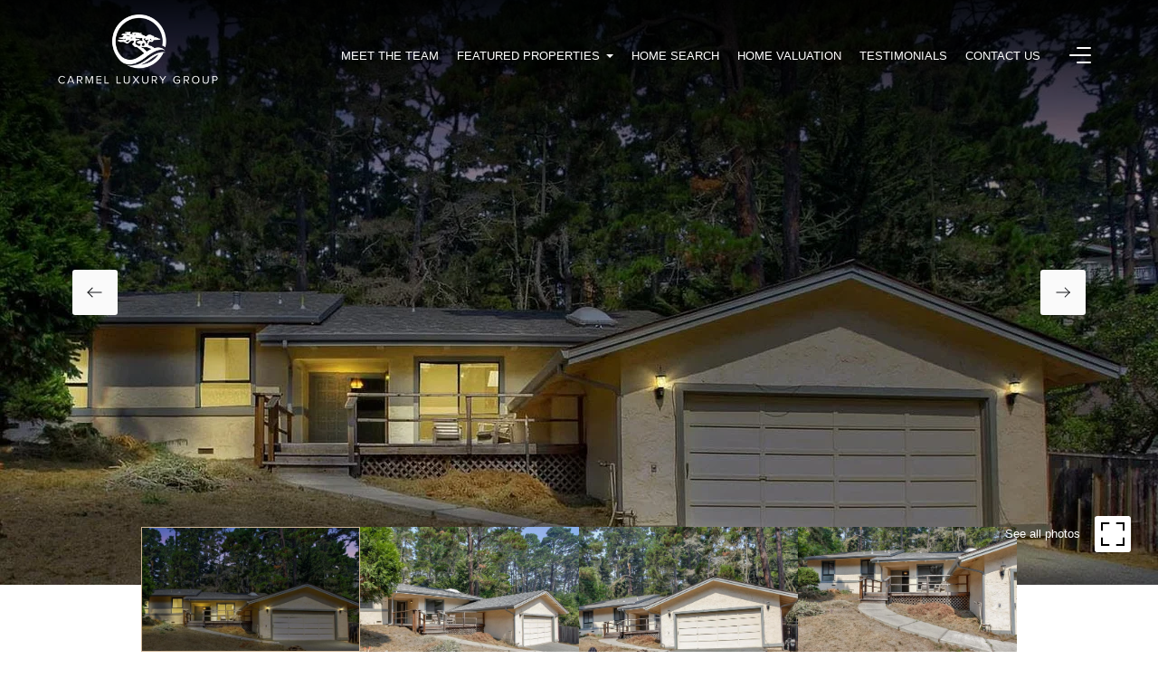

--- FILE ---
content_type: text/html; charset=utf-8
request_url: https://bss.luxurypresence.com/buttons/googleOneTap?companyId=06c57d9c-c52c-473d-833f-02adcc0c116d&websiteId=03f13e8e-e845-4851-a82f-f2973b25d835&pageId=ca500dc2-23f5-4178-89d2-b3fbad972b99&sourceUrl=https%3A%2F%2Fcarmelluxurygroup.com%2Fproperties%2F4060-crest-rd-pebble-beach-ca-93953&pageMeta=%7B%22sourceResource%22%3A%22properties%22%2C%22pageElementId%22%3A%228dbb9d9c-8bfd-4b5f-8694-121a435aff4b%22%2C%22pageQueryVariables%22%3A%7B%22property%22%3A%7B%22id%22%3A%228dbb9d9c-8bfd-4b5f-8694-121a435aff4b%22%7D%2C%22properties%22%3A%7B%22relatedNeighborhoodPropertyId%22%3A%228dbb9d9c-8bfd-4b5f-8694-121a435aff4b%22%2C%22sort%22%3A%22salesPrice%22%7D%2C%22neighborhood%22%3A%7B%7D%2C%22pressReleases%22%3A%7B%22propertyId%22%3A%228dbb9d9c-8bfd-4b5f-8694-121a435aff4b%22%7D%7D%7D
body_size: 2875
content:
<style>
  html, body {margin: 0; padding: 0;}
</style>
<script src="https://accounts.google.com/gsi/client" async defer></script>
<script>
const parseURL = (url) => {
    const a = document.createElement('a');
    a.href = url;
    return a.origin;
}

const login = (token, provider, source)  => {
  const origin = (window.location != window.parent.location)
    ? parseURL(document.referrer)
    : window.location.origin;  
  const xhr = new XMLHttpRequest();
  xhr.responseType = 'json';
  xhr.onreadystatechange = function() {
    if (xhr.readyState === 4) {
      const response = xhr.response;
      const msg = {
        event: response.status,
        provider: provider,
        source: source,
        token: token
      }
      window.parent.postMessage(msg, origin);
    }
  }
  xhr.withCredentials = true;
  xhr.open('POST', `${origin}/api/v1/auth/login`, true);
  xhr.setRequestHeader("Content-Type", "application/json;charset=UTF-8");
  xhr.send(JSON.stringify({
    token,
    provider,
    source,
    websiteId: '03f13e8e-e845-4851-a82f-f2973b25d835',
    companyId: '06c57d9c-c52c-473d-833f-02adcc0c116d',
    pageId: 'ca500dc2-23f5-4178-89d2-b3fbad972b99',
    sourceUrl: 'https://carmelluxurygroup.com/properties/4060-crest-rd-pebble-beach-ca-93953',
    pageMeta: '{"sourceResource":"properties","pageElementId":"8dbb9d9c-8bfd-4b5f-8694-121a435aff4b","pageQueryVariables":{"property":{"id":"8dbb9d9c-8bfd-4b5f-8694-121a435aff4b"},"properties":{"relatedNeighborhoodPropertyId":"8dbb9d9c-8bfd-4b5f-8694-121a435aff4b","sort":"salesPrice"},"neighborhood":{},"pressReleases":{"propertyId":"8dbb9d9c-8bfd-4b5f-8694-121a435aff4b"}}}',
    utm: '',
    referrer: ''
  }));
}

function getExpirationCookie(expiresInMiliseconds) {
  const tomorrow  = new Date(Date.now() + expiresInMiliseconds); // The Date object returns today's timestamp
  return `carmelluxurygroup.com-SID=true; expires=${tomorrow.toUTCString()}; path=/; Secure; SameSite=None`;
}

function handleCredentialResponse(response) {
  document.cookie = getExpirationCookie(24 * 60 * 60 * 1000); // 1 day
  login(response.credential, 'GOOGLE', 'GOOGLE_SIGN_ON');
}

function handleClose() {
  const msg = {
    event: 'cancel',
    provider: 'GOOGLE',
    source: 'GOOGLE_SIGN_ON'
  }
  const origin = (window.location != window.parent.location)
    ? parseURL(document.referrer)
    : window.location.origin;
  window.parent.postMessage(msg, origin);
  document.cookie = getExpirationCookie(2 * 60 * 60 * 1000); // 2 hours
}

</script>
<div id="g_id_onload"
  data-client_id="673515100752-7s6f6j0qab4skl22cjpp7eirb2rjmfcg.apps.googleusercontent.com"
  data-callback="handleCredentialResponse"
  data-intermediate_iframe_close_callback="handleClose"
  data-state_cookie_domain = "carmelluxurygroup.com"
  data-allowed_parent_origin="https://carmelluxurygroup.com"
  data-skip_prompt_cookie="carmelluxurygroup.com-SID"
  data-cancel_on_tap_outside="false"
></div>